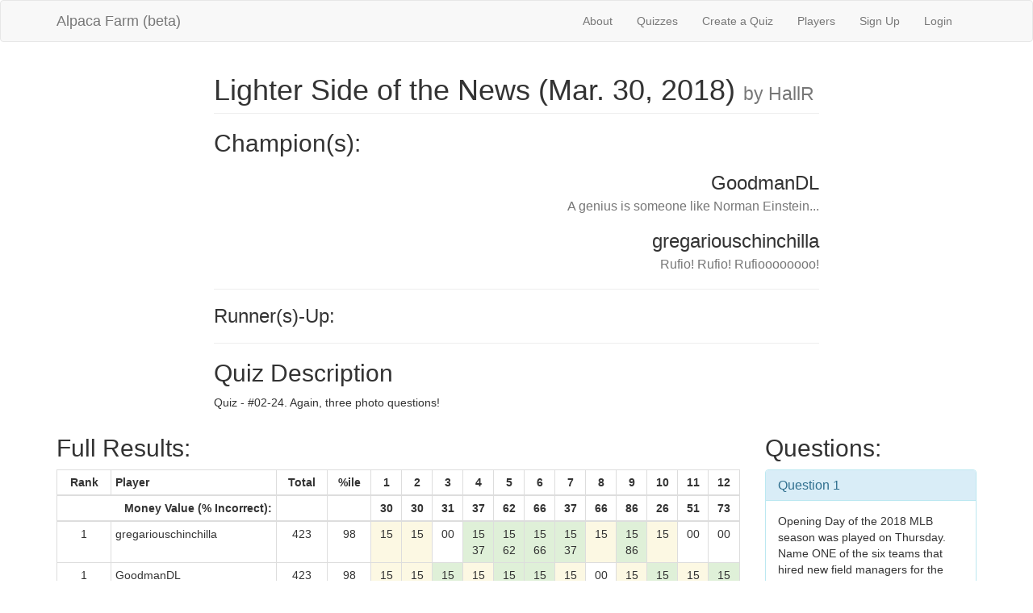

--- FILE ---
content_type: text/html; charset=utf-8
request_url: http://alpacafarmtrivia.herokuapp.com/quizzes/2879
body_size: 95251
content:
<!DOCTYPE html>
<html>
<head>
  <title>AlpacaFarm</title>
  <link rel="stylesheet" media="all" href="/assets/application-b12c99378c13cc251766fb6bbdf0395b1c98c9238c81e6ed62689b4091eb9c8a.css" data-turbolinks-track="true" />
  <script src="/assets/application-6571d537e6a73d9208feecb434b5a59ec3bb0aaca023c54ac964d5ac5b0ecc61.js" data-turbolinks-track="true"></script>
  <meta name="csrf-param" content="authenticity_token" />
<meta name="csrf-token" content="In9yqt1q7Xl9GLBI48UrMp5ADak08coZw/VZBfdnJU+X0rPUqzVpULuxBrFtzFLG/SA1qtopsF69a7GZ7FemWA==" />
  <meta name="viewport" content="width=device-width, initial-scale=1">
</head>
<body>

  <div class="navbar navbar-default">
  <div class="container">
    <div class="navbar-header">
      <button type="button" class="navbar-toggle collapsed"
              data-toggle="collapse" data-target="#collapsibleMenu">
        <span class="icon-bar"></span>
        <span class="icon-bar"></span>
        <span class="icon-bar"></span>
      </button>
      <a class="navbar-brand" href="/">Alpaca Farm (beta)</a>
    </div>
    <div class="collapse navbar-collapse navbar-right" id="collapsibleMenu">
      <ul class="nav navbar-nav">
        <li><a href="/about">About</a></li> 
        <li><a href="/quizzes">Quizzes</a></li> 
        <li><a href="/quizzes/new">Create a Quiz</a></li> 
        <li><a href="/players">Players</a></li>
          <li>
    <a href="/users/sign_up">Sign Up</a>
  </li>

          <li>
  <a href="/users/sign_in">Login</a>  
  </li>

      </ul>
    </div>
  </div>
</div>

  

  <div class="container">
      <div class="row">
  <div class="col-xs-8 col-xs-offset-2">
    <h1 class="page-header">
      Lighter Side of the News (Mar. 30, 2018)
      <small> by HallR</small>
    </h1>

    <h2>Champion(s):</h2>
      <h3 class="text-right">
        GoodmanDL<br />
        <small>A genius is someone like Norman Einstein...</small>
      </h3>
      <h3 class="text-right">
        gregariouschinchilla<br />
        <small>Rufio! Rufio! Rufioooooooo!</small>
      </h3>

    <hr>

    <h2 class="h3">Runner(s)-Up:</h2>
    <hr>

      <h2>Quiz Description</h2>
      <p class="text-justify">Quiz - #02-24. Again, three photo questions!</p>
  </div>
</div>

<div class="row">
  <div class="col-xs-12 col-md-9">
    <h2>Full Results:</h2>
    <div class="table-responsive">
      <table class="table table_striped table-hover
                    table-condensed table-bordered">
        <thead>
          <tr>
            <th class="text-center">Rank</th>
            <th>Player</th>
            <th class="text-center">Total</th>
            <th class="text-center">%ile</th>
              <th class="text-center">1</th>
              <th class="text-center">2</th>
              <th class="text-center">3</th>
              <th class="text-center">4</th>
              <th class="text-center">5</th>
              <th class="text-center">6</th>
              <th class="text-center">7</th>
              <th class="text-center">8</th>
              <th class="text-center">9</th>
              <th class="text-center">10</th>
              <th class="text-center">11</th>
              <th class="text-center">12</th>
          </tr>
        </thead>

        <tr>
          <th colspan="2" class="text-right">Money Value (% Incorrect):</th>
          <th></th>
          <th></th>
            <th class="text-center">
              30
            </th>
            <th class="text-center">
              30
            </th>
            <th class="text-center">
              31
            </th>
            <th class="text-center">
              37
            </th>
            <th class="text-center">
              62
            </th>
            <th class="text-center">
              66
            </th>
            <th class="text-center">
              37
            </th>
            <th class="text-center">
              66
            </th>
            <th class="text-center">
              86
            </th>
            <th class="text-center">
              26
            </th>
            <th class="text-center">
              51
            </th>
            <th class="text-center">
              73
            </th>
        </tr>


        <tbody>
            <tr>
              <td class="text-center">1</td>
              <td>gregariouschinchilla</td>
              <td class="text-center">423</td>
              <td class="text-center">
                98
              </td>

                <td class="text-center warning">
                  15<br />
                </td>
                <td class="text-center warning">
                  15<br />
                </td>
                <td class="text-center ">
                  00<br />
                </td>
                <td class="text-center success">
                  15<br />
                    37
                </td>
                <td class="text-center success">
                  15<br />
                    62
                </td>
                <td class="text-center success">
                  15<br />
                    66
                </td>
                <td class="text-center success">
                  15<br />
                    37
                </td>
                <td class="text-center warning">
                  15<br />
                </td>
                <td class="text-center success">
                  15<br />
                    86
                </td>
                <td class="text-center warning">
                  15<br />
                </td>
                <td class="text-center ">
                  00<br />
                </td>
                <td class="text-center ">
                  00<br />
                </td>
            </tr>
            <tr>
              <td class="text-center">1</td>
              <td>GoodmanDL</td>
              <td class="text-center">423</td>
              <td class="text-center">
                98
              </td>

                <td class="text-center warning">
                  15<br />
                </td>
                <td class="text-center warning">
                  15<br />
                </td>
                <td class="text-center success">
                  15<br />
                    31
                </td>
                <td class="text-center warning">
                  15<br />
                </td>
                <td class="text-center success">
                  15<br />
                    62
                </td>
                <td class="text-center success">
                  15<br />
                    66
                </td>
                <td class="text-center warning">
                  15<br />
                </td>
                <td class="text-center ">
                  00<br />
                </td>
                <td class="text-center warning">
                  15<br />
                </td>
                <td class="text-center success">
                  15<br />
                    26
                </td>
                <td class="text-center warning">
                  15<br />
                </td>
                <td class="text-center success">
                  15<br />
                    73
                </td>
            </tr>
            <tr>
              <td class="text-center">3</td>
              <td>CoenM</td>
              <td class="text-center">388</td>
              <td class="text-center">
                95
              </td>

                <td class="text-center warning">
                  15<br />
                </td>
                <td class="text-center success">
                  15<br />
                    30
                </td>
                <td class="text-center warning">
                  15<br />
                </td>
                <td class="text-center warning">
                  15<br />
                </td>
                <td class="text-center success">
                  15<br />
                    62
                </td>
                <td class="text-center ">
                  00<br />
                </td>
                <td class="text-center success">
                  15<br />
                    37
                </td>
                <td class="text-center ">
                  00<br />
                </td>
                <td class="text-center ">
                  00<br />
                </td>
                <td class="text-center warning">
                  15<br />
                </td>
                <td class="text-center success">
                  15<br />
                    51
                </td>
                <td class="text-center success">
                  15<br />
                    73
                </td>
            </tr>
            <tr>
              <td class="text-center">4</td>
              <td>ericddixon</td>
              <td class="text-center">385</td>
              <td class="text-center">
                93
              </td>

                <td class="text-center warning">
                  15<br />
                </td>
                <td class="text-center success">
                  15<br />
                    30
                </td>
                <td class="text-center success">
                  15<br />
                    31
                </td>
                <td class="text-center success">
                  15<br />
                    37
                </td>
                <td class="text-center ">
                  00<br />
                </td>
                <td class="text-center success">
                  15<br />
                    66
                </td>
                <td class="text-center warning">
                  15<br />
                </td>
                <td class="text-center ">
                  00<br />
                </td>
                <td class="text-center success">
                  15<br />
                    86
                </td>
                <td class="text-center warning">
                  15<br />
                </td>
                <td class="text-center warning">
                  15<br />
                </td>
                <td class="text-center ">
                  00<br />
                </td>
            </tr>
            <tr>
              <td class="text-center">5</td>
              <td>IvixorB</td>
              <td class="text-center">369</td>
              <td class="text-center">
                91
              </td>

                <td class="text-center ">
                  00<br />
                </td>
                <td class="text-center ">
                  00<br />
                </td>
                <td class="text-center ">
                  00<br />
                </td>
                <td class="text-center success">
                  15<br />
                    37
                </td>
                <td class="text-center ">
                  00<br />
                </td>
                <td class="text-center success">
                  15<br />
                    66
                </td>
                <td class="text-center success">
                  15<br />
                    37
                </td>
                <td class="text-center success">
                  15<br />
                    66
                </td>
                <td class="text-center warning">
                  15<br />
                </td>
                <td class="text-center ">
                  00<br />
                </td>
                <td class="text-center ">
                  00<br />
                </td>
                <td class="text-center success">
                  15<br />
                    73
                </td>
            </tr>
            <tr>
              <td class="text-center">6</td>
              <td>Commodore</td>
              <td class="text-center">367</td>
              <td class="text-center">
                90
              </td>

                <td class="text-center warning">
                  15<br />
                </td>
                <td class="text-center success">
                  15<br />
                    30
                </td>
                <td class="text-center ">
                  00<br />
                </td>
                <td class="text-center ">
                  00<br />
                </td>
                <td class="text-center warning">
                  15<br />
                </td>
                <td class="text-center success">
                  15<br />
                    66
                </td>
                <td class="text-center success">
                  15<br />
                    37
                </td>
                <td class="text-center warning">
                  15<br />
                </td>
                <td class="text-center ">
                  00<br />
                </td>
                <td class="text-center success">
                  15<br />
                    26
                </td>
                <td class="text-center warning">
                  15<br />
                </td>
                <td class="text-center success">
                  15<br />
                    73
                </td>
            </tr>
            <tr>
              <td class="text-center">7</td>
              <td>MilesTeg</td>
              <td class="text-center">363</td>
              <td class="text-center">
                87
              </td>

                <td class="text-center warning">
                  15<br />
                </td>
                <td class="text-center warning">
                  15<br />
                </td>
                <td class="text-center warning">
                  15<br />
                </td>
                <td class="text-center success">
                  15<br />
                    37
                </td>
                <td class="text-center success">
                  15<br />
                    62
                </td>
                <td class="text-center warning">
                  15<br />
                </td>
                <td class="text-center success">
                  15<br />
                    37
                </td>
                <td class="text-center success">
                  15<br />
                    66
                </td>
                <td class="text-center ">
                  00<br />
                </td>
                <td class="text-center success">
                  15<br />
                    26
                </td>
                <td class="text-center ">
                  00<br />
                </td>
                <td class="text-center ">
                  00<br />
                </td>
            </tr>
            <tr>
              <td class="text-center">7</td>
              <td>DreierR</td>
              <td class="text-center">363</td>
              <td class="text-center">
                87
              </td>

                <td class="text-center warning">
                  15<br />
                </td>
                <td class="text-center success">
                  15<br />
                    30
                </td>
                <td class="text-center warning">
                  15<br />
                </td>
                <td class="text-center ">
                  00<br />
                </td>
                <td class="text-center success">
                  15<br />
                    62
                </td>
                <td class="text-center ">
                  00<br />
                </td>
                <td class="text-center success">
                  15<br />
                    37
                </td>
                <td class="text-center warning">
                  15<br />
                </td>
                <td class="text-center ">
                  00<br />
                </td>
                <td class="text-center success">
                  15<br />
                    26
                </td>
                <td class="text-center warning">
                  15<br />
                </td>
                <td class="text-center success">
                  15<br />
                    73
                </td>
            </tr>
            <tr>
              <td class="text-center">9</td>
              <td>BarthR</td>
              <td class="text-center">360</td>
              <td class="text-center">
                84
              </td>

                <td class="text-center success">
                  15<br />
                    30
                </td>
                <td class="text-center warning">
                  15<br />
                </td>
                <td class="text-center ">
                  00<br />
                </td>
                <td class="text-center success">
                  15<br />
                    37
                </td>
                <td class="text-center warning">
                  15<br />
                </td>
                <td class="text-center success">
                  15<br />
                    66
                </td>
                <td class="text-center ">
                  00<br />
                </td>
                <td class="text-center success">
                  15<br />
                    66
                </td>
                <td class="text-center warning">
                  15<br />
                </td>
                <td class="text-center success">
                  15<br />
                    26
                </td>
                <td class="text-center warning">
                  15<br />
                </td>
                <td class="text-center ">
                  00<br />
                </td>
            </tr>
            <tr>
              <td class="text-center">10</td>
              <td>FriedmanWS</td>
              <td class="text-center">359</td>
              <td class="text-center">
                82
              </td>

                <td class="text-center ">
                  00<br />
                </td>
                <td class="text-center success">
                  15<br />
                    30
                </td>
                <td class="text-center ">
                  00<br />
                </td>
                <td class="text-center success">
                  15<br />
                    37
                </td>
                <td class="text-center success">
                  15<br />
                    62
                </td>
                <td class="text-center ">
                  00<br />
                </td>
                <td class="text-center success">
                  15<br />
                    37
                </td>
                <td class="text-center warning">
                  15<br />
                </td>
                <td class="text-center ">
                  00<br />
                </td>
                <td class="text-center warning">
                  15<br />
                </td>
                <td class="text-center warning">
                  15<br />
                </td>
                <td class="text-center success">
                  15<br />
                    73
                </td>
            </tr>
            <tr>
              <td class="text-center">11</td>
              <td>quarterrican</td>
              <td class="text-center">346</td>
              <td class="text-center">
                80
              </td>

                <td class="text-center success">
                  15<br />
                    30
                </td>
                <td class="text-center warning">
                  15<br />
                </td>
                <td class="text-center success">
                  15<br />
                    31
                </td>
                <td class="text-center success">
                  15<br />
                    37
                </td>
                <td class="text-center success">
                  15<br />
                    62
                </td>
                <td class="text-center ">
                  00<br />
                </td>
                <td class="text-center ">
                  00<br />
                </td>
                <td class="text-center success">
                  15<br />
                    66
                </td>
                <td class="text-center ">
                  00<br />
                </td>
                <td class="text-center warning">
                  15<br />
                </td>
                <td class="text-center warning">
                  15<br />
                </td>
                <td class="text-center ">
                  00<br />
                </td>
            </tr>
            <tr>
              <td class="text-center">12</td>
              <td>akambour</td>
              <td class="text-center">342</td>
              <td class="text-center">
                79
              </td>

                <td class="text-center success">
                  15<br />
                    30
                </td>
                <td class="text-center warning">
                  15<br />
                </td>
                <td class="text-center warning">
                  15<br />
                </td>
                <td class="text-center success">
                  15<br />
                    37
                </td>
                <td class="text-center success">
                  15<br />
                    62
                </td>
                <td class="text-center ">
                  00<br />
                </td>
                <td class="text-center success">
                  15<br />
                    37
                </td>
                <td class="text-center warning">
                  15<br />
                </td>
                <td class="text-center ">
                  00<br />
                </td>
                <td class="text-center success">
                  15<br />
                    26
                </td>
                <td class="text-center warning">
                  15<br />
                </td>
                <td class="text-center warning">
                  15<br />
                </td>
            </tr>
            <tr>
              <td class="text-center">13</td>
              <td>YuC</td>
              <td class="text-center">323</td>
              <td class="text-center">
                77
              </td>

                <td class="text-center success">
                  15<br />
                    30
                </td>
                <td class="text-center ">
                  00<br />
                </td>
                <td class="text-center success">
                  15<br />
                    31
                </td>
                <td class="text-center ">
                  00<br />
                </td>
                <td class="text-center success">
                  15<br />
                    62
                </td>
                <td class="text-center ">
                  00<br />
                </td>
                <td class="text-center success">
                  15<br />
                    37
                </td>
                <td class="text-center warning">
                  15<br />
                </td>
                <td class="text-center ">
                  00<br />
                </td>
                <td class="text-center ">
                  00<br />
                </td>
                <td class="text-center ">
                  00<br />
                </td>
                <td class="text-center success">
                  15<br />
                    73
                </td>
            </tr>
            <tr>
              <td class="text-center">14</td>
              <td>heystephen</td>
              <td class="text-center">320</td>
              <td class="text-center">
                75
              </td>

                <td class="text-center success">
                  15<br />
                    30
                </td>
                <td class="text-center success">
                  15<br />
                    30
                </td>
                <td class="text-center warning">
                  15<br />
                </td>
                <td class="text-center success">
                  15<br />
                    37
                </td>
                <td class="text-center ">
                  00<br />
                </td>
                <td class="text-center success">
                  15<br />
                    66
                </td>
                <td class="text-center success">
                  15<br />
                    37
                </td>
                <td class="text-center ">
                  00<br />
                </td>
                <td class="text-center ">
                  00<br />
                </td>
                <td class="text-center warning">
                  15<br />
                </td>
                <td class="text-center warning">
                  15<br />
                </td>
                <td class="text-center ">
                  00<br />
                </td>
            </tr>
            <tr>
              <td class="text-center">15</td>
              <td>GarciaD</td>
              <td class="text-center">318</td>
              <td class="text-center">
                73
              </td>

                <td class="text-center warning">
                  15<br />
                </td>
                <td class="text-center warning">
                  15<br />
                </td>
                <td class="text-center ">
                  00<br />
                </td>
                <td class="text-center success">
                  15<br />
                    37
                </td>
                <td class="text-center success">
                  15<br />
                    62
                </td>
                <td class="text-center danger">
                  00<br />
                    00
                </td>
                <td class="text-center warning">
                  15<br />
                </td>
                <td class="text-center ">
                  00<br />
                </td>
                <td class="text-center ">
                  00<br />
                </td>
                <td class="text-center success">
                  15<br />
                    26
                </td>
                <td class="text-center warning">
                  15<br />
                </td>
                <td class="text-center success">
                  15<br />
                    73
                </td>
            </tr>
            <tr>
              <td class="text-center">16</td>
              <td>AdamKing</td>
              <td class="text-center">315</td>
              <td class="text-center">
                71
              </td>

                <td class="text-center ">
                  00<br />
                </td>
                <td class="text-center success">
                  15<br />
                    30
                </td>
                <td class="text-center ">
                  00<br />
                </td>
                <td class="text-center success">
                  15<br />
                    37
                </td>
                <td class="text-center ">
                  00<br />
                </td>
                <td class="text-center success">
                  15<br />
                    66
                </td>
                <td class="text-center ">
                  00<br />
                </td>
                <td class="text-center warning">
                  15<br />
                </td>
                <td class="text-center warning">
                  15<br />
                </td>
                <td class="text-center success">
                  15<br />
                    26
                </td>
                <td class="text-center success">
                  15<br />
                    51
                </td>
                <td class="text-center ">
                  00<br />
                </td>
            </tr>
            <tr>
              <td class="text-center">17</td>
              <td>ChrisRosenberg</td>
              <td class="text-center">314</td>
              <td class="text-center">
                70
              </td>

                <td class="text-center success">
                  15<br />
                    30
                </td>
                <td class="text-center success">
                  15<br />
                    30
                </td>
                <td class="text-center warning">
                  15<br />
                </td>
                <td class="text-center ">
                  00<br />
                </td>
                <td class="text-center ">
                  00<br />
                </td>
                <td class="text-center ">
                  00<br />
                </td>
                <td class="text-center success">
                  15<br />
                    37
                </td>
                <td class="text-center ">
                  00<br />
                </td>
                <td class="text-center success">
                  15<br />
                    86
                </td>
                <td class="text-center success">
                  15<br />
                    26
                </td>
                <td class="text-center warning">
                  15<br />
                </td>
                <td class="text-center ">
                  00<br />
                </td>
            </tr>
            <tr>
              <td class="text-center">18</td>
              <td>ecpekkle</td>
              <td class="text-center">312</td>
              <td class="text-center">
                68
              </td>

                <td class="text-center success">
                  15<br />
                    30
                </td>
                <td class="text-center ">
                  00<br />
                </td>
                <td class="text-center success">
                  15<br />
                    31
                </td>
                <td class="text-center ">
                  00<br />
                </td>
                <td class="text-center success">
                  15<br />
                    62
                </td>
                <td class="text-center ">
                  00<br />
                </td>
                <td class="text-center warning">
                  15<br />
                </td>
                <td class="text-center ">
                  00<br />
                </td>
                <td class="text-center ">
                  00<br />
                </td>
                <td class="text-center success">
                  15<br />
                    26
                </td>
                <td class="text-center ">
                  00<br />
                </td>
                <td class="text-center success">
                  15<br />
                    73
                </td>
            </tr>
            <tr>
              <td class="text-center">19</td>
              <td>apeekrtr</td>
              <td class="text-center">310</td>
              <td class="text-center">
                66
              </td>

                <td class="text-center success">
                  15<br />
                    30
                </td>
                <td class="text-center warning">
                  15<br />
                </td>
                <td class="text-center success">
                  15<br />
                    31
                </td>
                <td class="text-center success">
                  15<br />
                    37
                </td>
                <td class="text-center ">
                  00<br />
                </td>
                <td class="text-center success">
                  15<br />
                    66
                </td>
                <td class="text-center warning">
                  15<br />
                </td>
                <td class="text-center ">
                  00<br />
                </td>
                <td class="text-center ">
                  00<br />
                </td>
                <td class="text-center success">
                  15<br />
                    26
                </td>
                <td class="text-center warning">
                  15<br />
                </td>
                <td class="text-center ">
                  00<br />
                </td>
            </tr>
            <tr>
              <td class="text-center">20</td>
              <td>HoH</td>
              <td class="text-center">305</td>
              <td class="text-center">
                63
              </td>

                <td class="text-center success">
                  15<br />
                    30
                </td>
                <td class="text-center success">
                  15<br />
                    30
                </td>
                <td class="text-center ">
                  00<br />
                </td>
                <td class="text-center warning">
                  15<br />
                </td>
                <td class="text-center success">
                  15<br />
                    62
                </td>
                <td class="text-center ">
                  00<br />
                </td>
                <td class="text-center success">
                  15<br />
                    37
                </td>
                <td class="text-center ">
                  00<br />
                </td>
                <td class="text-center warning">
                  15<br />
                </td>
                <td class="text-center success">
                  15<br />
                    26
                </td>
                <td class="text-center warning">
                  15<br />
                </td>
                <td class="text-center ">
                  00<br />
                </td>
            </tr>
            <tr>
              <td class="text-center">20</td>
              <td>BringMoreLegos</td>
              <td class="text-center">305</td>
              <td class="text-center">
                63
              </td>

                <td class="text-center ">
                  00<br />
                </td>
                <td class="text-center success">
                  15<br />
                    30
                </td>
                <td class="text-center success">
                  15<br />
                    31
                </td>
                <td class="text-center success">
                  15<br />
                    37
                </td>
                <td class="text-center ">
                  00<br />
                </td>
                <td class="text-center success">
                  15<br />
                    66
                </td>
                <td class="text-center warning">
                  15<br />
                </td>
                <td class="text-center ">
                  00<br />
                </td>
                <td class="text-center ">
                  00<br />
                </td>
                <td class="text-center ">
                  00<br />
                </td>
                <td class="text-center success">
                  15<br />
                    51
                </td>
                <td class="text-center ">
                  00<br />
                </td>
            </tr>
            <tr>
              <td class="text-center">22</td>
              <td>KennellyA</td>
              <td class="text-center">301</td>
              <td class="text-center">
                60
              </td>

                <td class="text-center success">
                  15<br />
                    30
                </td>
                <td class="text-center ">
                  00<br />
                </td>
                <td class="text-center warning">
                  15<br />
                </td>
                <td class="text-center success">
                  15<br />
                    37
                </td>
                <td class="text-center ">
                  00<br />
                </td>
                <td class="text-center ">
                  00<br />
                </td>
                <td class="text-center success">
                  15<br />
                    37
                </td>
                <td class="text-center success">
                  15<br />
                    66
                </td>
                <td class="text-center ">
                  00<br />
                </td>
                <td class="text-center success">
                  15<br />
                    26
                </td>
                <td class="text-center warning">
                  15<br />
                </td>
                <td class="text-center ">
                  00<br />
                </td>
            </tr>
            <tr>
              <td class="text-center">23</td>
              <td>DoyleE</td>
              <td class="text-center">280</td>
              <td class="text-center">
                58
              </td>

                <td class="text-center ">
                  00<br />
                </td>
                <td class="text-center success">
                  15<br />
                    30
                </td>
                <td class="text-center success">
                  15<br />
                    31
                </td>
                <td class="text-center success">
                  15<br />
                    37
                </td>
                <td class="text-center ">
                  00<br />
                </td>
                <td class="text-center success">
                  15<br />
                    66
                </td>
                <td class="text-center ">
                  00<br />
                </td>
                <td class="text-center warning">
                  15<br />
                </td>
                <td class="text-center ">
                  00<br />
                </td>
                <td class="text-center success">
                  15<br />
                    26
                </td>
                <td class="text-center ">
                  00<br />
                </td>
                <td class="text-center ">
                  00<br />
                </td>
            </tr>
            <tr>
              <td class="text-center">23</td>
              <td>gaufqwi</td>
              <td class="text-center">280</td>
              <td class="text-center">
                58
              </td>

                <td class="text-center ">
                  00<br />
                </td>
                <td class="text-center success">
                  15<br />
                    30
                </td>
                <td class="text-center success">
                  15<br />
                    31
                </td>
                <td class="text-center success">
                  15<br />
                    37
                </td>
                <td class="text-center warning">
                  15<br />
                </td>
                <td class="text-center success">
                  15<br />
                    66
                </td>
                <td class="text-center ">
                  00<br />
                </td>
                <td class="text-center ">
                  00<br />
                </td>
                <td class="text-center ">
                  00<br />
                </td>
                <td class="text-center success">
                  15<br />
                    26
                </td>
                <td class="text-center ">
                  00<br />
                </td>
                <td class="text-center ">
                  00<br />
                </td>
            </tr>
            <tr>
              <td class="text-center">25</td>
              <td>MatchenD</td>
              <td class="text-center">273</td>
              <td class="text-center">
                55
              </td>

                <td class="text-center success">
                  15<br />
                    30
                </td>
                <td class="text-center success">
                  15<br />
                    30
                </td>
                <td class="text-center success">
                  15<br />
                    31
                </td>
                <td class="text-center ">
                  00<br />
                </td>
                <td class="text-center ">
                  00<br />
                </td>
                <td class="text-center success">
                  15<br />
                    66
                </td>
                <td class="text-center ">
                  00<br />
                </td>
                <td class="text-center warning">
                  15<br />
                </td>
                <td class="text-center ">
                  00<br />
                </td>
                <td class="text-center success">
                  15<br />
                    26
                </td>
                <td class="text-center ">
                  00<br />
                </td>
                <td class="text-center ">
                  00<br />
                </td>
            </tr>
            <tr>
              <td class="text-center">26</td>
              <td>chc</td>
              <td class="text-center">266</td>
              <td class="text-center">
                53
              </td>

                <td class="text-center success">
                  15<br />
                    30
                </td>
                <td class="text-center warning">
                  15<br />
                </td>
                <td class="text-center success">
                  15<br />
                    31
                </td>
                <td class="text-center success">
                  15<br />
                    37
                </td>
                <td class="text-center ">
                  00<br />
                </td>
                <td class="text-center ">
                  00<br />
                </td>
                <td class="text-center success">
                  15<br />
                    37
                </td>
                <td class="text-center ">
                  00<br />
                </td>
                <td class="text-center ">
                  00<br />
                </td>
                <td class="text-center success">
                  15<br />
                    26
                </td>
                <td class="text-center warning">
                  15<br />
                </td>
                <td class="text-center ">
                  00<br />
                </td>
            </tr>
            <tr>
              <td class="text-center">27</td>
              <td>MoyseyC</td>
              <td class="text-center">265</td>
              <td class="text-center">
                50
              </td>

                <td class="text-center success">
                  15<br />
                    30
                </td>
                <td class="text-center success">
                  15<br />
                    30
                </td>
                <td class="text-center ">
                  00<br />
                </td>
                <td class="text-center success">
                  15<br />
                    37
                </td>
                <td class="text-center warning">
                  15<br />
                </td>
                <td class="text-center ">
                  00<br />
                </td>
                <td class="text-center success">
                  15<br />
                    37
                </td>
                <td class="text-center ">
                  00<br />
                </td>
                <td class="text-center ">
                  00<br />
                </td>
                <td class="text-center success">
                  15<br />
                    26
                </td>
                <td class="text-center ">
                  00<br />
                </td>
                <td class="text-center warning">
                  15<br />
                </td>
            </tr>
            <tr>
              <td class="text-center">27</td>
              <td>NullDiggity</td>
              <td class="text-center">265</td>
              <td class="text-center">
                50
              </td>

                <td class="text-center ">
                  00<br />
                </td>
                <td class="text-center success">
                  15<br />
                    30
                </td>
                <td class="text-center success">
                  15<br />
                    31
                </td>
                <td class="text-center success">
                  15<br />
                    37
                </td>
                <td class="text-center ">
                  00<br />
                </td>
                <td class="text-center success">
                  15<br />
                    66
                </td>
                <td class="text-center ">
                  00<br />
                </td>
                <td class="text-center ">
                  00<br />
                </td>
                <td class="text-center ">
                  00<br />
                </td>
                <td class="text-center success">
                  15<br />
                    26
                </td>
                <td class="text-center ">
                  00<br />
                </td>
                <td class="text-center ">
                  00<br />
                </td>
            </tr>
            <tr>
              <td class="text-center">29</td>
              <td>HessJa</td>
              <td class="text-center">256</td>
              <td class="text-center">
                48
              </td>

                <td class="text-center success">
                  15<br />
                    30
                </td>
                <td class="text-center warning">
                  15<br />
                </td>
                <td class="text-center ">
                  00<br />
                </td>
                <td class="text-center ">
                  00<br />
                </td>
                <td class="text-center ">
                  00<br />
                </td>
                <td class="text-center ">
                  00<br />
                </td>
                <td class="text-center success">
                  15<br />
                    37
                </td>
                <td class="text-center danger">
                  00<br />
                    00
                </td>
                <td class="text-center ">
                  00<br />
                </td>
                <td class="text-center success">
                  15<br />
                    26
                </td>
                <td class="text-center warning">
                  15<br />
                </td>
                <td class="text-center success">
                  15<br />
                    73
                </td>
            </tr>
            <tr>
              <td class="text-center">30</td>
              <td>Vicun-YAH</td>
              <td class="text-center">255</td>
              <td class="text-center">
                46
              </td>

                <td class="text-center warning">
                  15<br />
                </td>
                <td class="text-center ">
                  00<br />
                </td>
                <td class="text-center warning">
                  15<br />
                </td>
                <td class="text-center warning">
                  15<br />
                </td>
                <td class="text-center success">
                  15<br />
                    62
                </td>
                <td class="text-center ">
                  00<br />
                </td>
                <td class="text-center success">
                  15<br />
                    37
                </td>
                <td class="text-center danger">
                  00<br />
                    00
                </td>
                <td class="text-center ">
                  00<br />
                </td>
                <td class="text-center warning">
                  15<br />
                </td>
                <td class="text-center success">
                  15<br />
                    51
                </td>
                <td class="text-center danger">
                  00<br />
                    00
                </td>
            </tr>
            <tr>
              <td class="text-center">31</td>
              <td>PipkeR</td>
              <td class="text-center">253</td>
              <td class="text-center">
                44
              </td>

                <td class="text-center success">
                  15<br />
                    30
                </td>
                <td class="text-center success">
                  15<br />
                    30
                </td>
                <td class="text-center warning">
                  15<br />
                </td>
                <td class="text-center warning">
                  15<br />
                </td>
                <td class="text-center ">
                  00<br />
                </td>
                <td class="text-center success">
                  15<br />
                    66
                </td>
                <td class="text-center success">
                  15<br />
                    37
                </td>
                <td class="text-center ">
                  00<br />
                </td>
                <td class="text-center danger">
                  00<br />
                    00
                </td>
                <td class="text-center ">
                  00<br />
                </td>
                <td class="text-center ">
                  00<br />
                </td>
                <td class="text-center ">
                  00<br />
                </td>
            </tr>
            <tr>
              <td class="text-center">32</td>
              <td>BeckerJ3</td>
              <td class="text-center">250</td>
              <td class="text-center">
                41
              </td>

                <td class="text-center success">
                  15<br />
                    30
                </td>
                <td class="text-center ">
                  00<br />
                </td>
                <td class="text-center success">
                  15<br />
                    31
                </td>
                <td class="text-center ">
                  00<br />
                </td>
                <td class="text-center ">
                  00<br />
                </td>
                <td class="text-center ">
                  00<br />
                </td>
                <td class="text-center warning">
                  15<br />
                </td>
                <td class="text-center warning">
                  15<br />
                </td>
                <td class="text-center danger">
                  00<br />
                    00
                </td>
                <td class="text-center success">
                  15<br />
                    26
                </td>
                <td class="text-center ">
                  00<br />
                </td>
                <td class="text-center success">
                  15<br />
                    73
                </td>
            </tr>
            <tr>
              <td class="text-center">32</td>
              <td>McClintockJ</td>
              <td class="text-center">250</td>
              <td class="text-center">
                41
              </td>

                <td class="text-center success">
                  15<br />
                    30
                </td>
                <td class="text-center warning">
                  15<br />
                </td>
                <td class="text-center success">
                  15<br />
                    31
                </td>
                <td class="text-center ">
                  00<br />
                </td>
                <td class="text-center ">
                  00<br />
                </td>
                <td class="text-center ">
                  00<br />
                </td>
                <td class="text-center warning">
                  15<br />
                </td>
                <td class="text-center ">
                  00<br />
                </td>
                <td class="text-center danger">
                  00<br />
                    00
                </td>
                <td class="text-center success">
                  15<br />
                    26
                </td>
                <td class="text-center ">
                  00<br />
                </td>
                <td class="text-center success">
                  15<br />
                    73
                </td>
            </tr>
            <tr>
              <td class="text-center">34</td>
              <td>AmmermanA</td>
              <td class="text-center">249</td>
              <td class="text-center">
                39
              </td>

                <td class="text-center success">
                  15<br />
                    30
                </td>
                <td class="text-center warning">
                  15<br />
                </td>
                <td class="text-center warning">
                  15<br />
                </td>
                <td class="text-center warning">
                  15<br />
                </td>
                <td class="text-center ">
                  00<br />
                </td>
                <td class="text-center ">
                  00<br />
                </td>
                <td class="text-center success">
                  15<br />
                    37
                </td>
                <td class="text-center danger">
                  00<br />
                    00
                </td>
                <td class="text-center ">
                  00<br />
                </td>
                <td class="text-center success">
                  15<br />
                    26
                </td>
                <td class="text-center success">
                  15<br />
                    51
                </td>
                <td class="text-center ">
                  00<br />
                </td>
            </tr>
            <tr>
              <td class="text-center">35</td>
              <td>DebB</td>
              <td class="text-center">244</td>
              <td class="text-center">
                37
              </td>

                <td class="text-center success">
                  15<br />
                    30
                </td>
                <td class="text-center success">
                  15<br />
                    30
                </td>
                <td class="text-center success">
                  15<br />
                    31
                </td>
                <td class="text-center warning">
                  15<br />
                </td>
                <td class="text-center ">
                  00<br />
                </td>
                <td class="text-center ">
                  00<br />
                </td>
                <td class="text-center success">
                  15<br />
                    37
                </td>
                <td class="text-center ">
                  00<br />
                </td>
                <td class="text-center ">
                  00<br />
                </td>
                <td class="text-center success">
                  15<br />
                    26
                </td>
                <td class="text-center ">
                  00<br />
                </td>
                <td class="text-center ">
                  00<br />
                </td>
            </tr>
            <tr>
              <td class="text-center">36</td>
              <td>Nicole</td>
              <td class="text-center">243</td>
              <td class="text-center">
                35
              </td>

                <td class="text-center success">
                  15<br />
                    30
                </td>
                <td class="text-center warning">
                  15<br />
                </td>
                <td class="text-center success">
                  15<br />
                    31
                </td>
                <td class="text-center warning">
                  15<br />
                </td>
                <td class="text-center ">
                  00<br />
                </td>
                <td class="text-center ">
                  00<br />
                </td>
                <td class="text-center warning">
                  15<br />
                </td>
                <td class="text-center ">
                  00<br />
                </td>
                <td class="text-center danger">
                  00<br />
                    00
                </td>
                <td class="text-center success">
                  15<br />
                    26
                </td>
                <td class="text-center success">
                  15<br />
                    51
                </td>
                <td class="text-center ">
                  00<br />
                </td>
            </tr>
            <tr>
              <td class="text-center">37</td>
              <td>helene</td>
              <td class="text-center">234</td>
              <td class="text-center">
                33
              </td>

                <td class="text-center ">
                  00<br />
                </td>
                <td class="text-center ">
                  00<br />
                </td>
                <td class="text-center success">
                  15<br />
                    31
                </td>
                <td class="text-center ">
                  00<br />
                </td>
                <td class="text-center ">
                  00<br />
                </td>
                <td class="text-center ">
                  00<br />
                </td>
                <td class="text-center ">
                  00<br />
                </td>
                <td class="text-center success">
                  15<br />
                    66
                </td>
                <td class="text-center ">
                  00<br />
                </td>
                <td class="text-center success">
                  15<br />
                    26
                </td>
                <td class="text-center success">
                  15<br />
                    51
                </td>
                <td class="text-center danger">
                  00<br />
                    00
                </td>
            </tr>
            <tr>
              <td class="text-center">38</td>
              <td>ADSanchez</td>
              <td class="text-center">227</td>
              <td class="text-center">
                31
              </td>

                <td class="text-center success">
                  15<br />
                    30
                </td>
                <td class="text-center success">
                  15<br />
                    30
                </td>
                <td class="text-center warning">
                  15<br />
                </td>
                <td class="text-center ">
                  00<br />
                </td>
                <td class="text-center ">
                  00<br />
                </td>
                <td class="text-center success">
                  15<br />
                    66
                </td>
                <td class="text-center ">
                  00<br />
                </td>
                <td class="text-center danger">
                  00<br />
                    00
                </td>
                <td class="text-center ">
                  00<br />
                </td>
                <td class="text-center success">
                  15<br />
                    26
                </td>
                <td class="text-center ">
                  00<br />
                </td>
                <td class="text-center ">
                  00<br />
                </td>
            </tr>
            <tr>
              <td class="text-center">39</td>
              <td>MartaMJackson</td>
              <td class="text-center">224</td>
              <td class="text-center">
                30
              </td>

                <td class="text-center success">
                  15<br />
                    30
                </td>
                <td class="text-center ">
                  00<br />
                </td>
                <td class="text-center success">
                  15<br />
                    31
                </td>
                <td class="text-center ">
                  00<br />
                </td>
                <td class="text-center warning">
                  15<br />
                </td>
                <td class="text-center danger">
                  00<br />
                    00
                </td>
                <td class="text-center success">
                  15<br />
                    37
                </td>
                <td class="text-center ">
                  00<br />
                </td>
                <td class="text-center ">
                  00<br />
                </td>
                <td class="text-center ">
                  00<br />
                </td>
                <td class="text-center success">
                  15<br />
                    51
                </td>
                <td class="text-center ">
                  00<br />
                </td>
            </tr>
            <tr>
              <td class="text-center">40</td>
              <td>KPope</td>
              <td class="text-center">213</td>
              <td class="text-center">
                28
              </td>

                <td class="text-center success">
                  15<br />
                    30
                </td>
                <td class="text-center success">
                  15<br />
                    30
                </td>
                <td class="text-center warning">
                  15<br />
                </td>
                <td class="text-center ">
                  00<br />
                </td>
                <td class="text-center ">
                  00<br />
                </td>
                <td class="text-center ">
                  00<br />
                </td>
                <td class="text-center success">
                  15<br />
                    37
                </td>
                <td class="text-center ">
                  00<br />
                </td>
                <td class="text-center danger">
                  00<br />
                    00
                </td>
                <td class="text-center success">
                  15<br />
                    26
                </td>
                <td class="text-center warning">
                  15<br />
                </td>
                <td class="text-center ">
                  00<br />
                </td>
            </tr>
            <tr>
              <td class="text-center">41</td>
              <td>ArunH</td>
              <td class="text-center">204</td>
              <td class="text-center">
                26
              </td>

                <td class="text-center ">
                  00<br />
                </td>
                <td class="text-center ">
                  00<br />
                </td>
                <td class="text-center success">
                  15<br />
                    31
                </td>
                <td class="text-center ">
                  00<br />
                </td>
                <td class="text-center success">
                  15<br />
                    62
                </td>
                <td class="text-center ">
                  00<br />
                </td>
                <td class="text-center ">
                  00<br />
                </td>
                <td class="text-center warning">
                  15<br />
                </td>
                <td class="text-center danger">
                  00<br />
                    00
                </td>
                <td class="text-center ">
                  00<br />
                </td>
                <td class="text-center success">
                  15<br />
                    51
                </td>
                <td class="text-center danger">
                  00<br />
                    00
                </td>
            </tr>
            <tr>
              <td class="text-center">42</td>
              <td>ElendilPickle</td>
              <td class="text-center">198</td>
              <td class="text-center">
                24
              </td>

                <td class="text-center ">
                  00<br />
                </td>
                <td class="text-center warning">
                  15<br />
                </td>
                <td class="text-center success">
                  15<br />
                    31
                </td>
                <td class="text-center warning">
                  15<br />
                </td>
                <td class="text-center danger">
                  00<br />
                    00
                </td>
                <td class="text-center success">
                  15<br />
                    66
                </td>
                <td class="text-center ">
                  00<br />
                </td>
                <td class="text-center ">
                  00<br />
                </td>
                <td class="text-center ">
                  00<br />
                </td>
                <td class="text-center success">
                  15<br />
                    26
                </td>
                <td class="text-center ">
                  00<br />
                </td>
                <td class="text-center danger">
                  00<br />
                    00
                </td>
            </tr>
            <tr>
              <td class="text-center">43</td>
              <td>Crow-T-Robot</td>
              <td class="text-center">196</td>
              <td class="text-center">
                22
              </td>

                <td class="text-center ">
                  00<br />
                </td>
                <td class="text-center ">
                  00<br />
                </td>
                <td class="text-center warning">
                  15<br />
                </td>
                <td class="text-center success">
                  15<br />
                    37
                </td>
                <td class="text-center success">
                  15<br />
                    62
                </td>
                <td class="text-center ">
                  00<br />
                </td>
                <td class="text-center success">
                  15<br />
                    37
                </td>
                <td class="text-center ">
                  00<br />
                </td>
                <td class="text-center ">
                  00<br />
                </td>
                <td class="text-center danger">
                  00<br />
                    00
                </td>
                <td class="text-center danger">
                  00<br />
                    00
                </td>
                <td class="text-center ">
                  00<br />
                </td>
            </tr>
            <tr>
              <td class="text-center">44</td>
              <td>Vintsanity</td>
              <td class="text-center">189</td>
              <td class="text-center">
                20
              </td>

                <td class="text-center ">
                  00<br />
                </td>
                <td class="text-center ">
                  00<br />
                </td>
                <td class="text-center danger">
                  00<br />
                    00
                </td>
                <td class="text-center warning">
                  15<br />
                </td>
                <td class="text-center ">
                  00<br />
                </td>
                <td class="text-center success">
                  15<br />
                    66
                </td>
                <td class="text-center success">
                  15<br />
                    37
                </td>
                <td class="text-center ">
                  00<br />
                </td>
                <td class="text-center danger">
                  00<br />
                    00
                </td>
                <td class="text-center success">
                  15<br />
                    26
                </td>
                <td class="text-center ">
                  00<br />
                </td>
                <td class="text-center ">
                  00<br />
                </td>
            </tr>
            <tr>
              <td class="text-center">45</td>
              <td>srs</td>
              <td class="text-center">172</td>
              <td class="text-center">
                18
              </td>

                <td class="text-center success">
                  15<br />
                    30
                </td>
                <td class="text-center success">
                  15<br />
                    30
                </td>
                <td class="text-center ">
                  00<br />
                </td>
                <td class="text-center warning">
                  15<br />
                </td>
                <td class="text-center ">
                  00<br />
                </td>
                <td class="text-center danger">
                  00<br />
                    00
                </td>
                <td class="text-center success">
                  15<br />
                    37
                </td>
                <td class="text-center ">
                  00<br />
                </td>
                <td class="text-center ">
                  00<br />
                </td>
                <td class="text-center danger">
                  00<br />
                    00
                </td>
                <td class="text-center warning">
                  15<br />
                </td>
                <td class="text-center ">
                  00<br />
                </td>
            </tr>
            <tr>
              <td class="text-center">45</td>
              <td>NatashaBB</td>
              <td class="text-center">172</td>
              <td class="text-center">
                18
              </td>

                <td class="text-center success">
                  15<br />
                    30
                </td>
                <td class="text-center ">
                  00<br />
                </td>
                <td class="text-center success">
                  15<br />
                    31
                </td>
                <td class="text-center ">
                  00<br />
                </td>
                <td class="text-center danger">
                  00<br />
                    00
                </td>
                <td class="text-center ">
                  00<br />
                </td>
                <td class="text-center ">
                  00<br />
                </td>
                <td class="text-center success">
                  15<br />
                    66
                </td>
                <td class="text-center ">
                  00<br />
                </td>
                <td class="text-center ">
                  00<br />
                </td>
                <td class="text-center ">
                  00<br />
                </td>
                <td class="text-center danger">
                  00<br />
                    00
                </td>
            </tr>
            <tr>
              <td class="text-center">47</td>
              <td>Jecrwin</td>
              <td class="text-center">168</td>
              <td class="text-center">
                15
              </td>

                <td class="text-center success">
                  15<br />
                    30
                </td>
                <td class="text-center warning">
                  15<br />
                </td>
                <td class="text-center warning">
                  15<br />
                </td>
                <td class="text-center success">
                  15<br />
                    37
                </td>
                <td class="text-center ">
                  00<br />
                </td>
                <td class="text-center ">
                  00<br />
                </td>
                <td class="text-center ">
                  00<br />
                </td>
                <td class="text-center ">
                  00<br />
                </td>
                <td class="text-center danger">
                  00<br />
                    00
                </td>
                <td class="text-center success">
                  15<br />
                    26
                </td>
                <td class="text-center ">
                  00<br />
                </td>
                <td class="text-center danger">
                  00<br />
                    00
                </td>
            </tr>
            <tr>
              <td class="text-center">48</td>
              <td>EggCzar</td>
              <td class="text-center">155</td>
              <td class="text-center">
                13
              </td>

                <td class="text-center danger">
                  00<br />
                    00
                </td>
                <td class="text-center ">
                  00<br />
                </td>
                <td class="text-center ">
                  00<br />
                </td>
                <td class="text-center success">
                  15<br />
                    37
                </td>
                <td class="text-center warning">
                  15<br />
                </td>
                <td class="text-center danger">
                  00<br />
                    00
                </td>
                <td class="text-center ">
                  00<br />
                </td>
                <td class="text-center danger">
                  00<br />
                    00
                </td>
                <td class="text-center ">
                  00<br />
                </td>
                <td class="text-center ">
                  00<br />
                </td>
                <td class="text-center ">
                  00<br />
                </td>
                <td class="text-center success">
                  15<br />
                    73
                </td>
            </tr>
            <tr>
              <td class="text-center">49</td>
              <td>mellyjo</td>
              <td class="text-center">153</td>
              <td class="text-center">
                11
              </td>

                <td class="text-center success">
                  15<br />
                    30
                </td>
                <td class="text-center danger">
                  00<br />
                    00
                </td>
                <td class="text-center warning">
                  15<br />
                </td>
                <td class="text-center ">
                  00<br />
                </td>
                <td class="text-center ">
                  00<br />
                </td>
                <td class="text-center ">
                  00<br />
                </td>
                <td class="text-center success">
                  15<br />
                    37
                </td>
                <td class="text-center ">
                  00<br />
                </td>
                <td class="text-center danger">
                  00<br />
                    00
                </td>
                <td class="text-center success">
                  15<br />
                    26
                </td>
                <td class="text-center ">
                  00<br />
                </td>
                <td class="text-center ">
                  00<br />
                </td>
            </tr>
            <tr>
              <td class="text-center">50</td>
              <td>griffism</td>
              <td class="text-center">146</td>
              <td class="text-center">
                10
              </td>

                <td class="text-center success">
                  15<br />
                    30
                </td>
                <td class="text-center success">
                  15<br />
                    30
                </td>
                <td class="text-center warning">
                  15<br />
                </td>
                <td class="text-center ">
                  00<br />
                </td>
                <td class="text-center ">
                  00<br />
                </td>
                <td class="text-center danger">
                  00<br />
                    00
                </td>
                <td class="text-center ">
                  00<br />
                </td>
                <td class="text-center danger">
                  00<br />
                    00
                </td>
                <td class="text-center ">
                  00<br />
                </td>
                <td class="text-center success">
                  15<br />
                    26
                </td>
                <td class="text-center ">
                  00<br />
                </td>
                <td class="text-center ">
                  00<br />
                </td>
            </tr>
            <tr>
              <td class="text-center">51</td>
              <td>Vendy12</td>
              <td class="text-center">131</td>
              <td class="text-center">
                8
              </td>

                <td class="text-center success">
                  15<br />
                    30
                </td>
                <td class="text-center warning">
                  15<br />
                </td>
                <td class="text-center warning">
                  15<br />
                </td>
                <td class="text-center warning">
                  15<br />
                </td>
                <td class="text-center danger">
                  00<br />
                    00
                </td>
                <td class="text-center danger">
                  00<br />
                    00
                </td>
                <td class="text-center ">
                  00<br />
                </td>
                <td class="text-center ">
                  00<br />
                </td>
                <td class="text-center ">
                  00<br />
                </td>
                <td class="text-center success">
                  15<br />
                    26
                </td>
                <td class="text-center ">
                  00<br />
                </td>
                <td class="text-center danger">
                  00<br />
                    00
                </td>
            </tr>
            <tr>
              <td class="text-center">52</td>
              <td>Michalle</td>
              <td class="text-center">97</td>
              <td class="text-center">
                6
              </td>

                <td class="text-center ">
                  00<br />
                </td>
                <td class="text-center success">
                  15<br />
                    30
                </td>
                <td class="text-center danger">
                  00<br />
                    00
                </td>
                <td class="text-center success">
                  15<br />
                    37
                </td>
                <td class="text-center danger">
                  00<br />
                    00
                </td>
                <td class="text-center ">
                  00<br />
                </td>
                <td class="text-center ">
                  00<br />
                </td>
                <td class="text-center danger">
                  00<br />
                    00
                </td>
                <td class="text-center ">
                  00<br />
                </td>
                <td class="text-center ">
                  00<br />
                </td>
                <td class="text-center ">
                  00<br />
                </td>
                <td class="text-center ">
                  00<br />
                </td>
            </tr>
            <tr>
              <td class="text-center">53</td>
              <td>JCEurovision</td>
              <td class="text-center">90</td>
              <td class="text-center">
                4
              </td>

                <td class="text-center success">
                  15<br />
                    30
                </td>
                <td class="text-center success">
                  15<br />
                    30
                </td>
                <td class="text-center ">
                  00<br />
                </td>
                <td class="text-center ">
                  00<br />
                </td>
                <td class="text-center danger">
                  00<br />
                    00
                </td>
                <td class="text-center ">
                  00<br />
                </td>
                <td class="text-center ">
                  00<br />
                </td>
                <td class="text-center danger">
                  00<br />
                    00
                </td>
                <td class="text-center danger">
                  00<br />
                    00
                </td>
                <td class="text-center ">
                  00<br />
                </td>
                <td class="text-center ">
                  00<br />
                </td>
                <td class="text-center ">
                  00<br />
                </td>
            </tr>
            <tr>
              <td class="text-center">54</td>
              <td>BradleyP</td>
              <td class="text-center">81</td>
              <td class="text-center">
                2
              </td>

                <td class="text-center ">
                  00<br />
                </td>
                <td class="text-center ">
                  00<br />
                </td>
                <td class="text-center ">
                  00<br />
                </td>
                <td class="text-center ">
                  00<br />
                </td>
                <td class="text-center ">
                  00<br />
                </td>
                <td class="text-center ">
                  00<br />
                </td>
                <td class="text-center ">
                  00<br />
                </td>
                <td class="text-center success">
                  15<br />
                    66
                </td>
                <td class="text-center danger">
                  00<br />
                    00
                </td>
                <td class="text-center danger">
                  00<br />
                    00
                </td>
                <td class="text-center danger">
                  00<br />
                    00
                </td>
                <td class="text-center danger">
                  00<br />
                    00
                </td>
            </tr>
            <tr>
              <td class="text-center">55</td>
              <td>DouglasLovesVixey</td>
              <td class="text-center">0</td>
              <td class="text-center">
                1
              </td>

                <td class="text-center ">
                  00<br />
                </td>
                <td class="text-center ">
                  00<br />
                </td>
                <td class="text-center ">
                  00<br />
                </td>
                <td class="text-center ">
                  00<br />
                </td>
                <td class="text-center danger">
                  00<br />
                    00
                </td>
                <td class="text-center ">
                  00<br />
                </td>
                <td class="text-center ">
                  00<br />
                </td>
                <td class="text-center danger">
                  00<br />
                    00
                </td>
                <td class="text-center danger">
                  00<br />
                    00
                </td>
                <td class="text-center ">
                  00<br />
                </td>
                <td class="text-center danger">
                  00<br />
                    00
                </td>
                <td class="text-center danger">
                  00<br />
                    00
                </td>
            </tr>
        </tbody>
      </table>
    </div>
  </div>

  <div class="col-xs-12
              col-sm-8 col-sm-offset-2
              col-md-3 col-md-offset-0">
    <h2>Questions:</h2>
      <div class="panel panel-info">
        <div class="panel-heading">
          <h3 class="panel-title">
            <a href="/questions/35802">Question 1</a>
          </h3>
        </div>
        <div class="question-body">
          <p>Opening Day of the 2018 MLB season was played on Thursday. Name ONE of the six teams that hired new field managers for the 2018 season. </p>
        </div>
        <div class="click-to-reveal-answer" question-number="35802">Click to Reveal Answer</div>
        <div class="concealed-answer" question-number="35802">Tigers, Phillies, Mets, Red Sox, Nationals, Yankees</div>
      </div>
      <div class="panel panel-info">
        <div class="panel-heading">
          <h3 class="panel-title">
            <a href="/questions/35803">Question 2</a>
          </h3>
        </div>
        <div class="question-body">
          <p>What word fills-in the title of this recently released film sequel: "Pacific Rim _________"? </p>
        </div>
        <div class="click-to-reveal-answer" question-number="35803">Click to Reveal Answer</div>
        <div class="concealed-answer" question-number="35803">Uprising</div>
      </div>
      <div class="panel panel-info">
        <div class="panel-heading">
          <h3 class="panel-title">
            <a href="/questions/35804">Question 3</a>
          </h3>
        </div>
        <div class="question-body">
          <p>Keen observers have noted that this recent photo featuring Israeli President Reuven Rivlin is reminiscent of a specific scene from what television series?</p>
            <p><a target="_blank" href="https://imgur.com/a/UZxP0">Click for additional information</a></p>
        </div>
        <div class="click-to-reveal-answer" question-number="35804">Click to Reveal Answer</div>
        <div class="concealed-answer" question-number="35804">The Big Bang Theory</div>
      </div>
      <div class="panel panel-info">
        <div class="panel-heading">
          <h3 class="panel-title">
            <a href="/questions/35805">Question 4</a>
          </h3>
        </div>
        <div class="question-body">
          <p>"Bob Honey Who Just Do Stuff" is the title of the universally maligned debut novel by what man whose publicity tour to promote the novel has included unusual interviews with him smoking cigarettes and referring to Madonna?</p>
        </div>
        <div class="click-to-reveal-answer" question-number="35805">Click to Reveal Answer</div>
        <div class="concealed-answer" question-number="35805">Sean Penn</div>
      </div>
      <div class="panel panel-info">
        <div class="panel-heading">
          <h3 class="panel-title">
            <a href="/questions/35806">Question 5</a>
          </h3>
        </div>
        <div class="question-body">
          <p>Multiple choice. For what reason did "Gigi" Buffon make news this past week: A) Filed a paternity suit against Charlie Sheen; B) Current holder of the #1 song on the Billboard Smooth Jazz chart; C) Played "friendly" international soccer matches in England; D) Season 10 winner of "RuPaul's Drag Race"?  </p>
        </div>
        <div class="click-to-reveal-answer" question-number="35806">Click to Reveal Answer</div>
        <div class="concealed-answer" question-number="35806">C</div>
      </div>
      <div class="panel panel-info">
        <div class="panel-heading">
          <h3 class="panel-title">
            <a href="/questions/35807">Question 6</a>
          </h3>
        </div>
        <div class="question-body">
          <p>"A Light in the Darkness" is the sub-title of the third installment, opening today (Fri. Mar. 30), of what film series whose title serves as a possible response to the redacted question posed in this image? </p>
            <p><a target="_blank" href="https://imgur.com/a/j8OGU">Click for additional information</a></p>
        </div>
        <div class="click-to-reveal-answer" question-number="35807">Click to Reveal Answer</div>
        <div class="concealed-answer" question-number="35807">God&#39;s Not Dead</div>
      </div>
      <div class="panel panel-info">
        <div class="panel-heading">
          <h3 class="panel-title">
            <a href="/questions/35808">Question 7</a>
          </h3>
        </div>
        <div class="question-body">
          <p>What highly-decorated female athlete announced this week that she will forgo her NCAA eligibility in order to turn professional, but will continue her studies at Stanford University?</p>
        </div>
        <div class="click-to-reveal-answer" question-number="35808">Click to Reveal Answer</div>
        <div class="concealed-answer" question-number="35808">Katie Ledecky</div>
      </div>
      <div class="panel panel-info">
        <div class="panel-heading">
          <h3 class="panel-title">
            <a href="/questions/35809">Question 8</a>
          </h3>
        </div>
        <div class="question-body">
          <p>Multiple choice. Jesse Hughes, the front-man of the band Eagles of Death Metal, made news this week for making some controversial political comments. According to Wikipedia, which of the following rock music genres applies to Eagles of Death Metal: A) Grunge; B) Desert Rock; C) Progressive Rock; D) Death Metal?</p>
        </div>
        <div class="click-to-reveal-answer" question-number="35809">Click to Reveal Answer</div>
        <div class="concealed-answer" question-number="35809">B</div>
      </div>
      <div class="panel panel-info">
        <div class="panel-heading">
          <h3 class="panel-title">
            <a href="/questions/35810">Question 9</a>
          </h3>
        </div>
        <div class="question-body">
          <p>Name ONE of the thirteen television program titles that have been redacted on the cover of this recently released book.</p>
            <p><a target="_blank" href="https://imgur.com/a/7MXDX">Click for additional information</a></p>
        </div>
        <div class="click-to-reveal-answer" question-number="35810">Click to Reveal Answer</div>
        <div class="concealed-answer" question-number="35810">(several)</div>
      </div>
      <div class="panel panel-info">
        <div class="panel-heading">
          <h3 class="panel-title">
            <a href="/questions/35811">Question 10</a>
          </h3>
        </div>
        <div class="question-body">
          <p>The mini-theme for #10 &amp; #11 this week is titled: "Associated with Magnum P.I."  Here we go.  Tonight (Fri. Mar. 30) CBS will air "Close Calls", the 172nd episode of what police procedural television series that features former "Magnum P.I." star Tom Selleck?    </p>
        </div>
        <div class="click-to-reveal-answer" question-number="35811">Click to Reveal Answer</div>
        <div class="concealed-answer" question-number="35811">Blue Bloods</div>
      </div>
      <div class="panel panel-info">
        <div class="panel-heading">
          <h3 class="panel-title">
            <a href="/questions/35812">Question 11</a>
          </h3>
        </div>
        <div class="question-body">
          <p>The 2018 Formula One season began last weekend with the Australian Grand Prix, which was won by Sebastian Vettel.  Vettel, along with third place finisher Kimi Raikkonen, drive for what constructor (auto manufacturer)?  </p>
        </div>
        <div class="click-to-reveal-answer" question-number="35812">Click to Reveal Answer</div>
        <div class="concealed-answer" question-number="35812">Ferrari</div>
      </div>
      <div class="panel panel-info">
        <div class="panel-heading">
          <h3 class="panel-title">
            <a href="/questions/35813">Question 12</a>
          </h3>
        </div>
        <div class="question-body">
          <p>Fabiano Caruana made news this week by winning the FIDE Candidates Tournament and the opportunity to compete against Magnus Carlsen for the World Chess Championship this November. The place of his birth, what nation does Caruana currently represent in competition? </p>
        </div>
        <div class="click-to-reveal-answer" question-number="35813">Click to Reveal Answer</div>
        <div class="concealed-answer" question-number="35813">United States </div>
      </div>
  </div>
</div>


  </div>
  
  <footer class="footer">
  <div class="container">
    <p class="text-muted">
      Created by Tablesaw Tablesawsen
      <span class="pull-right">
        Contact:
        <a href="mailto:contact@alpacafarmtrivia.com">contact@alpacafarmtrivia.com</a>
      </span>
    </p>
  </div>
</footer>


</body>
</html>
